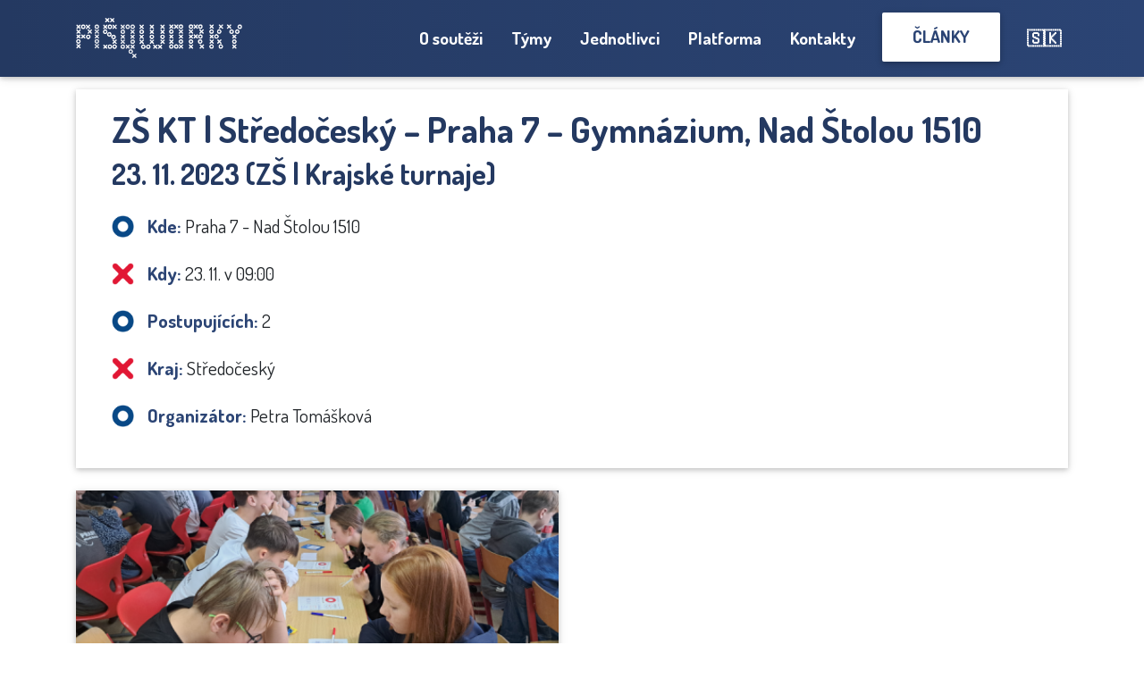

--- FILE ---
content_type: text/html; charset=UTF-8
request_url: https://pisqworky.cz/tymy/3300
body_size: 4637
content:
<!DOCTYPE html>
<html lang="en">
<head>
    <meta charset="UTF-8">
    <meta name="viewport" content="width=device-width, initial-scale=1.0">
    <title>Detail akce - pIšQworky</title>
    <meta property="og:image" content="https://pisqworky.cz/storage/images/xo/detail-akce.59a717a4f4305fbc31def652bba447410f87ed63.png"/>
    <meta property="og:image:width" content="1200"/>
    <meta property="og:image:height" content="630"/>
    <link rel="preconnect" href="https://fonts.googleapis.com">
    <link rel="preconnect" href="https://fonts.gstatic.com" crossorigin>
    <link href="https://fonts.googleapis.com/css?family=Dosis:ital,wght@0,400;0,500;0,600;0,700;1,400;1,500;1,600;1,700&display=swap" rel="stylesheet">
    <link rel="stylesheet" href="https://cdn.jsdelivr.net/npm/bootstrap-select@1.13.11/dist/css/bootstrap-select.min.css">
    <link rel="stylesheet" href="https://use.fontawesome.com/releases/v5.6.3/css/all.css" integrity="sha384-UHRtZLI+pbxtHCWp1t77Bi1L4ZtiqrqD80Kn4Z8NTSRyMA2Fd33n5dQ8lWUE00s/" crossorigin="anonymous">
    <link rel="stylesheet" type="text/css" href="https://pisqworky.cz/dist/xo-front/main.css?v=1766781753"/>
    <script src="https://code.jquery.com/jquery-3.3.1.min.js"></script>
    <script src="https://cdnjs.cloudflare.com/ajax/libs/popper.js/1.14.6/umd/popper.min.js" async integrity="sha384-wHAiFfRlMFy6i5SRaxvfOCifBUQy1xHdJ/yoi7FRNXMRBu5WHdZYu1hA6ZOblgut" crossorigin="anonymous"></script>
    <script src="https://stackpath.bootstrapcdn.com/bootstrap/4.2.1/js/bootstrap.min.js" async integrity="sha384-B0UglyR+jN6CkvvICOB2joaf5I4l3gm9GU6Hc1og6Ls7i6U/mkkaduKaBhlAXv9k" crossorigin="anonymous"></script>
    <script src="https://cdnjs.cloudflare.com/ajax/libs/1000hz-bootstrap-validator/0.11.9/validator.min.js" async></script>
    <script src="https://cdn.jsdelivr.net/npm/bootstrap-select@1.13.11/dist/js/bootstrap-select.min.js" async></script>
    <script src="https://pisqworky.cz/xo-front/ajax-bootstrap-select.min.js" async></script>
    <script src="https://pisqworky.cz/xo-front/main.js?v=2" async></script>
    <link  href="https://cdnjs.cloudflare.com/ajax/libs/fotorama/4.6.4/fotorama.css" rel="stylesheet">
    <script src="https://cdnjs.cloudflare.com/ajax/libs/fotorama/4.6.4/fotorama.js" async></script>
    <link rel="shortcut icon" type="image/x-icon" href="https://pisqworky.cz/storage/images/2022_09_20/8b420698cd764900a4d4ad59e49d0197632a36b215415/cropped.png" />
    <meta name="description" content="Největší studentská soutěž v piškvorkách v Čechách i na Slovensku!">
<meta property="og:title" content="PIŠQWORKY – Mistrovství v piškvorkách">
<meta property="og:description" content="Největší studentská soutěž v piškvorkách v Čechách i na Slovensku!">

<meta name="twitter:card" content="summary_large_image">
<meta name="twitter:title" content="PIŠQWORKY – Mistrovství v piškvorkách">
<meta name="twitter:description" content="Největší studentská soutěž v piškvorkách v Čechách i na Slovensku!">

<script defer data-domain="pisqworky.cz" src="https://plausible.scg.cz/js/plausible.js"></script>

<style>
html {scroll-behavior: smooth;}

.news .news-box:hover {cursor:auto;}

#content-wrap a {font-weight: bold;}
#content-wrap footer, #content-wrap footer a {font-weight: 500;}

.partner-group .partner-group-title, .partner-group .partner-title {font-size: 1.5rem;}

.partner-group .row {justify-content:center;}

.partner-group {margin-top: 100px;padding: 20px 20px 20px 20px; --b: 1.5px;--c: #c0c0c0;--w: 50px;border: var(--b) solid #0000;--_g: #0000 90deg, var(--c) 0;--_p: var(--w) var(--w) border-box no-repeat;background: conic-gradient(from 90deg at top var(--b) left var(--b), var(--_g)) 0 0 / var(--_p), conic-gradient(from 180deg at top var(--b) right var(--b), var(--_g)) 100% 0 / var(--_p), conic-gradient(from 0deg at bottom var(--b) left var(--b), var(--_g)) 0 100% / var(--_p), conic-gradient(from -90deg at bottom var(--b) right var(--b), var(--_g)) 100% 100% / var(--_p);}
.partner-group:first-child {background:none;}

.partner-box .partner-content .partner-text {
max-width: 90%;
overflow: visible;
text-align: left;
}
.partner-box .partner-content {
max-width: 100%;
}

@media (min-width: 768px) {
.partner-box .partner-content .partner-text, .partner-box {
height: auto;
min-height: 250px;
}
.partner-box .photo img {
width:250px;
}
}

@media (max-width: 500px) {
.main-content {
min-height: 180vw;
}
.main-content .after-background {
padding-top: 120px;
}
.main-content .after-background .title {
font-size: 11vw;
}
.main-content .main-paragraph {
font-size: 6vw;
}
.main-content .btns .btn-main-action {
font-size: 5vw;
}
}

@media (max-width: 400px) {
.contact-box .name, .contact-box .email, .contact-box .phone {
font-size: 4.3vw;
}
.contact-box .title {
font-size: 4.5vw;
}
}
@media (min-width: 330px) {
 .contact-box>* {
padding-left: 160px;
}
.contact-box .photo {
display: block;
}
}

.about img {
max-width: 100%;
}
@media(max-width: 576px) {
.about-odd {
flex-direction: column-reverse;
}
.about img {
width: 80%;
}
}

.table td, .table th {
font-weight: bold !important;
font-size: 1.2rem !important;
}


.carousel-inner .carousel-item .image-box .photo .img img {
    height: 100%;
}

.carousel-inner .carousel-item .image-box .photo {
    margin: 0;
}

.carousel-inner .carousel-item .image-box {
    padding: 0;
}

.carousel-inner .carousel-item .image-box .box-content {
    position: relative;
    background: rgba(var(--primary-color-dark-rgb), 100%);
    display: flex;
    justify-content: space-between;
    align-items: center;
}

.btn.btn-xo:hover {
background-color: var(--primary-color-dark) !important;
}

.main-content .btns .btn-main-action:hover, nav.navbar.navbar-dark .btn-nav:hover {
background-color: #e8e8e8;
}
</style>
    <style>body{font-family:'Dosis', sans-serif;}:root{--primary-color:#2b4474;--btn-color:#243961;--primary-color-rgb:43,68,116;--primary-color-dark:#243961;--primary-color-dark-rgb:36,57,97;--secondary-color:#e11734;--secondary-color-rgb:225,23,52;--secondary-color-dark:#b31229;--secondary-color-dark-rgb:179,18,41;--li-dark-even:url(https://pisqworky.cz/storage/images/2022_09_20/068e2c68763000ee5781c3d0fd3342b5632a36b22b66f/cropped.png);--li-dark-odd:url(https://pisqworky.cz/storage/images/2022_09_20/1ddd2b6750b7bb93717ac4572a9fe845632a36b232882/cropped.png);--li-even:url(https://pisqworky.cz/storage/images/2022_09_20/3ea7057ffb427adf2fffec45f4d2288d632a36b21c1e6/cropped.png);--li-odd:url(https://pisqworky.cz/storage/images/2022_09_20/bef1b2dee1a4f9a20015c15433efb63b632a36b224e18/cropped.png);}</style>
    <base>
</head>
<body>
<div id="page-container">
    <div id="content-wrap">
<!--Navbar-->
<nav class="navbar navbar-expand-lg fixed-top navbar-dark">

    <div class="container">

        <a class="navbar-brand" href="/">
            <img src="https://pisqworky.cz/storage/images/2022_09_26/3bb077f39110b44ec84b303f90c1af526331a28e2abc5/cropped.png" alt="">
        </a>

        <!-- Collapse button -->
        <button class="navbar-toggler" type="button" data-toggle="collapse" data-target="#basicExampleNav"
                aria-controls="basicExampleNav" aria-expanded="false" aria-label="Toggle navigation">
            <span class="navbar-toggler-icon"></span>
        </button>

        <!-- Collapsible content -->
        <div class="collapse navbar-collapse" id="basicExampleNav">

            <!-- Links -->
            <ul class="navbar-nav ml-auto">
                                                    <li class="nav-item">
                        <a class="nav-link" href="/o-soutezi">O soutěži</a>
                    </li>
                                    <li class="nav-item">
                        <a class="nav-link" href="/tymy">Týmy</a>
                    </li>
                                    <li class="nav-item">
                        <a class="nav-link" href="/jednotlivci">Jednotlivci</a>
                    </li>
                                    <li class="nav-item">
                        <a class="nav-link" href="https://platforma.pisqworky.cz/">Platforma</a>
                    </li>
                                    <li class="nav-item">
                        <a class="nav-link" href="/kontakty">Kontakty</a>
                    </li>
                                    <li class="nav-item">
                        <a class="btn btn-nav" href="/clanky">Články</a>
                    </li>
                                    <li class="nav-item">
                        <a class="nav-link" href="/sk">🇸🇰</a>
                    </li>
                            </ul>
            <!-- Links -->
        </div>
        <!-- Collapsible content -->

    </div>

</nav>
    <div class="content">
        <div class="container">
            <div class="box">
                                    <h1>ZŠ KT | Středočeský – Praha 7 – Gymnázium, Nad Štolou 1510</h1>
                    <h2>23. 11. 2023 (ZŠ | Krajské turnaje)</h2>
                                <div class="margin-top"></div>
                <ul class="xo">
                                            <li><span class="xo-important">Kde:</span> Praha 7 - Nad Štolou 1510</li>
                                        <li><span class="xo-important">Kdy:</span> 23. 11. v 09:00
                    </li>
                                                                        <li><span class="xo-important">Postupujících:</span> 2</li>
                                                <li><span class="xo-important">Kraj:</span> Středočeský</li>
                                                                <li><span class="xo-important">Organizátor:</span> Petra Tomášková</li>
                    
                                            
                                    </ul>
            </div>
        </div>
    </div>
            <div class="content">
            <div class="container">
                <div class="row">
                                            <div class="col-md-6">
                            <div class="news">
                                <div class="news-box">
                                    <div class="photo">
                                        <img src="https://pisqworky.cz/storage/images/2023_11_23/7200adf412fb55c1dce996616e40606d655fd2daece56/big.png"
                                             alt="">
                                    </div>
                                    <div class="title">Tým 1 hrál od začátku na jedničku. A tou se i stal</div>
                                    <div class="box-content">O z&aacute;stupc&iacute;ch Středočesk&eacute;ho kraje na brněnsk&eacute; Grandfin&aacute;le se rozhodovalo 23. listopadu na Gymn&aacute;ziu Nad &Scaron;tolou na Praze 7. Dva nejlep&scaron;&iacute; t&yacute;my se probojovaly skrze čtyři skupiny. Ze sedmn&aacute;cti nejlep&scaron;&iacute;ch t&yacute;mů z oblastn&iacute;ch turnajů si v&iacute;tězn&eacute; trofeje a postup do Grandfin&aacute;le vysloužili Bagr a T&yacute;m 1.</div>
                                                                        <a href="https://pisqworky.cz/reporty/3214-tym-1-hral-od-zacatku-na-jednicku-a-tou-se-i-stal" class="action">Číst dál&nbsp;&nbsp;&nbsp;<i class="fa fa-angle-right"></i></a>
                                                                    </div>
                            </div>
                        </div>
                                                        </div>
            </div>
        </div>
        <div class="content">
        <div id="carouselExampleControls" class="container carousel slide" data-ride="carousel">
            <div class="carousel-inner">
                                    <div class="carousel-item active">
                        <div class="image-box">
                            <div class="photo">
                                <picture class="img img-responsive">
        <source srcset="https://pisqworky.cz/storage/images/2025_08_28/79676b21f4e97c88743c6de5710e48b368b013ad168ba/big.png.webp">
        <img src="https://pisqworky.cz/storage/images/2025_08_28/79676b21f4e97c88743c6de5710e48b368b013ad168ba/big.png">
    </picture>
                            </div>
                            <div class="box-content">
                                <div class="box-title box-title-small">
                                    Jen za 299,-
                                </div>
                                <a href="/tricka" style="color: white" class="box-action">
                                    Chci vědět víc&nbsp;&nbsp;&nbsp;<i class="fa fa-angle-right"></i>
                                </a>
                            </div>
                        </div>
                    </div>
                                    <div class="carousel-item ">
                        <div class="image-box">
                            <div class="photo">
                                <picture class="img img-responsive">
        <source srcset="https://pisqworky.cz/storage/images/2025_07_31/fd07aa8ae0b404a3eba29118ab864661688bc9c197154/big.png.webp">
        <img src="https://pisqworky.cz/storage/images/2025_07_31/fd07aa8ae0b404a3eba29118ab864661688bc9c197154/big.png">
    </picture>
                            </div>
                            <div class="box-content">
                                <div class="box-title box-title-small">
                                    Připoj se na náš Discord!
                                </div>
                                <a href="https://pisqworky.cz/discord" style="color: white" class="box-action">
                                    Chci vědět víc&nbsp;&nbsp;&nbsp;<i class="fa fa-angle-right"></i>
                                </a>
                            </div>
                        </div>
                    </div>
                
                                    <a class="carousel-control-prev" style="bottom: 100px" href="#carouselExampleControls" role="button" data-slide="prev">
                        <span class="carousel-control-prev-icon" aria-hidden="true"></span>
                        <span class="sr-only">Previous</span>
                    </a>
                    <a class="carousel-control-next" style="bottom: 100px" href="#carouselExampleControls" role="button" data-slide="next">
                        <span class="carousel-control-next-icon" aria-hidden="true"></span>
                        <span class="sr-only">Next</span>
                    </a>
                            </div>
        </div>
    </div>
<footer class="page-footer font-small">
    <div class="container text-center text-md-left py-4">
        <div class="row align-items-center">
            <div class="col-md-6">
                <h5 class="text-uppercase">Student Cyber Games, z.s.</h5>
                <p class="mb-0">Chceš se k nám přidat nebo se dozvědět víc o soutěži?<br/>
Napiš nám na <a href="mailto:info@scg.cz">info@scg.cz.</a></p>
            </div>
            <hr class="clearfix w-100 d-md-none pb-3">
            <div class="col-md-3 mb-md-0 mb-3 socials">
                <a title="https://www.facebook.com/pisqworky/" href="https://www.facebook.com/pisqworky/"><i class="fab fa-fh fa-facebook-f"></i></a>
                <a title="https://www.instagram.com/pisqworky/" href="https://www.instagram.com/pisqworky/"><i class="fab fa-fh fa-instagram"></i></a>
                <a title="https://www.youtube.com/@studentcybergames" href="https://www.youtube.com/@studentcybergames"><i class="fab fa-fh fa-youtube"></i></a>
            </div>
            <div class="col-md-3">
                <ul class="list-unstyled">
                                                                <li class="nav-item">
                            <a class="" href="/faq">FAQ</a>
                        </li>
                                            <li class="nav-item">
                            <a class="" href="/media">Pro média</a>
                        </li>
                                            <li class="nav-item">
                            <a class="" href="/partneri">Partneři</a>
                        </li>
                                            <li class="nav-item">
                            <a class="" href="/materialy">Materiály ke stažení</a>
                        </li>
                                            <li class="nav-item">
                            <a class="" href="/podminky">Podmínky zpracování osobních údajů</a>
                        </li>
                                    </ul>
            </div>
        </div>
    </div>
    <div class="footer-copyright text-center py-3">© 2026 Student Cyber Games</div>
</footer>

</div>
</body>
</html>
